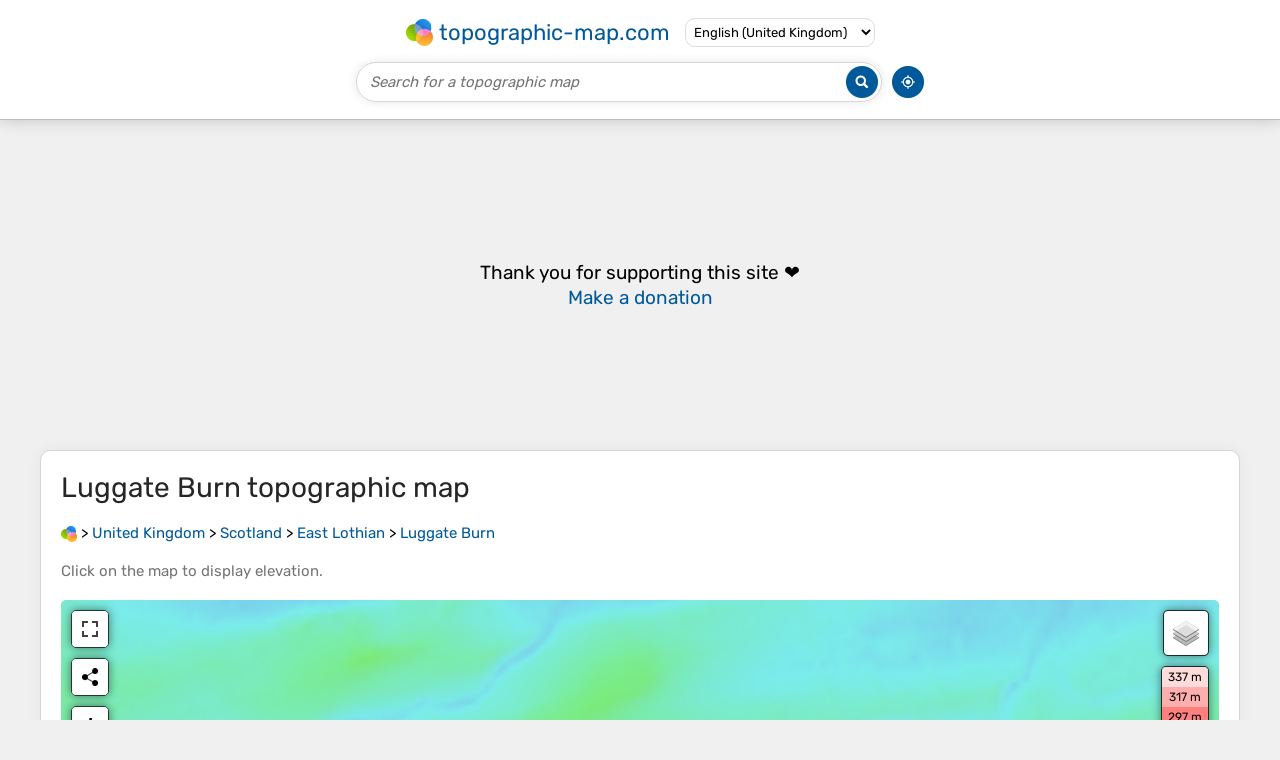

--- FILE ---
content_type: text/html; charset=UTF-8
request_url: https://en-gb.topographic-map.com/map-zkzd3q/Luggate-Burn/
body_size: 3610
content:
<!DOCTYPE html><html lang="en"><head><meta charset="UTF-8"><script>dataLayer=[{event:'gtm.js','gtm.start':new Date().getTime()}];function gtag(){dataLayer.push(arguments)};gtag('consent','default',{ad_personalization:'denied',ad_storage:'denied',ad_user_data:'denied',analytics_storage:'denied'})</script><script async src="https://www.googletagmanager.com/gtm.js?id=GTM-PN9JFQMT"></script><script>adsbygoogle=[]</script><link href="https://fundingchoicesmessages.google.com" rel="preconnect"><script async crossorigin="anonymous" onload="GLOBALS['adsense']='loaded'" onerror="GLOBALS['adsense']='error'" src="https://pagead2.googlesyndication.com/pagead/js/adsbygoogle.js?client=ca-pub-9471645851872079"></script><link as="font" crossorigin="anonymous" href="/bin/classes/App/rubik.ttf" rel="preload" type="font/ttf"><link href="/bin/icon-234.png" rel="icon" type="image/png"><link href="/bin/icon-192.png" rel="apple-touch-icon"><meta content="width=device-width, initial-scale=1" name="viewport"><meta content="website" property="og:type"><meta content="Topographic maps" property="og:site_name"><meta content="summary" name="twitter:card"><link href="https://en-gb.topographic-map.com/map-zkzd3q/Luggate-Burn/" rel="canonical"><meta content="https://en-gb.topographic-map.com/pub/maps/node/vs8/vjq122m2/thumbnail.jpg" property="og:image"><meta content="https://en-gb.topographic-map.com/pub/maps/node/vs8/vjq122m2/thumbnail.jpg" name="twitter:image"><meta content="352" property="og:image:width"><meta content="352" property="og:image:height"><meta content="image/jpeg" property="og:image:type"><link as="script" href="/libs/leaflet/leaflet.js" rel="preload" type="application/javascript"><link as="script" href="/libs/fullscreen/fullscreen.min.js" rel="preload" type="application/javascript"><link as="style" href="/libs/leaflet/leaflet.css" rel="preload" type="text/css"><link as="style" href="/libs/fullscreen/fullscreen.css" rel="preload" type="text/css"><link as="image" href="/bin/modules/map/share.png" rel="preload" type="image/png"><link as="image" href="/libs/fullscreen/fullscreen.png" rel="preload" type="image/png"><link as="image" href="/libs/leaflet/images/layers.png" rel="preload" type="image/png"><link as="image" href="/bin/modules/map/colors.png" rel="preload" type="image/png"><link as="image" href="/bin/modules/map/lock.png" rel="preload" type="image/png"><link href="https://a.tile.openstreetmap.org" rel="preconnect"><link href="https://b.tile.openstreetmap.org" rel="preconnect"><link href="https://c.tile.openstreetmap.org" rel="preconnect"><script>GLOBALS={}</script><script>VERSION="202601160834";ADSENSE="9471645851872079"</script><script>GLOBALS['_texts']={"":{"elevationCoefficient":[{"minimum":null,"maximum":null,"context":null,"value":"1"}],"close":[{"minimum":null,"maximum":null,"context":null,"value":"Close"}]},"modules.map":{"share":[{"minimum":null,"maximum":null,"context":null,"value":"Share"}],"email":[{"minimum":null,"maximum":null,"context":null,"value":"Email"}],"elevation":[{"minimum":null,"maximum":null,"context":null,"value":"$elevation&nbsp;m"}]}}</script><script defer src="/?_path=api._js&amp;files=templates.default%2Capps.map.home%2Cmodules.advertisement%2Cmodules.amazon%2Cmodules.map%2Cmodules.breadcrumb%2Cmodules.maps&amp;version=202601160834"></script><script>GLOBALS['_locale']={"language":"en","point":".","separator":","};appTime="6mif97d";appMap={"id":"zkzd3q"};moduleMap={"id":"zkzd3q","latitude":55.95959,"longitude":-2.64133,"southLatitude":55.93959,"westLongitude":-2.66133,"northLatitude":55.97959,"eastLongitude":-2.62133};</script><link href="/?_path=api._css&amp;files=templates.default%2Capps.map.home%2Cmodules.advertisement%2Cmodules.amazon%2Cmodules.map%2Cmodules.breadcrumb%2Cmodules.maps&amp;version=202601160834" rel="stylesheet"><meta content="index, follow" name="robots"><title>Luggate Burn topographic map, elevation, terrain</title><meta content="Luggate Burn topographic map, elevation, terrain" property="og:title"><meta content="Luggate Burn topographic map, elevation, terrain" name="twitter:title"><meta content="Average elevation: 96 m • Luggate Burn, East Lothian, Scotland, EH41 4QA, United Kingdom • Visualization and sharing of free topographic maps." name="description"><meta content="Average elevation: 96 m • Luggate Burn, East Lothian, Scotland, EH41 4QA, United Kingdom • Visualization and sharing of free topographic maps." property="og:description"><meta content="Average elevation: 96 m • Luggate Burn, East Lothian, Scotland, EH41 4QA, United Kingdom • Visualization and sharing of free topographic maps." name="twitter:description"><meta content="en_GB" property="og:locale"><meta content="https://en-gb.topographic-map.com/map-zkzd3q/Luggate-Burn/" property="og:url"></head><body itemscope itemtype="https://schema.org/ItemPage https://schema.org/Map"><div id="template"><header itemprop="hasPart" itemscope itemtype="https://schema.org/WPHeader"><div><div><div itemprop="mainEntity" itemscope itemtype="https://schema.org/CollectionPage"><a href="/" itemprop="url" title="Free topographic maps, elevation, terrain"><img alt="Free topographic maps, elevation, terrain" itemprop="thumbnailUrl" loading="lazy" src="/bin/templates/default/icon.png"><span itemprop="name">topographic-map.com</span></a></div><select><option lang="da" value="da-dk">Dansk (Danmark)</option><option lang="de" value="de-be">Deutsch (Belgien)</option><option lang="de" value="de-de">Deutsch (Deutschland)</option><option lang="de" value="de-lu">Deutsch (Luxemburg)</option><option lang="de" value="de-ch">Deutsch (Schweiz)</option><option lang="de" value="de-at">Deutsch (Österreich)</option><option lang="en" value="en-au">English (Australia)</option><option lang="en" value="en-bw">English (Botswana)</option><option lang="en" value="en-ca">English (Canada)</option><option lang="en" value="en-hk">English (Hong Kong)</option><option lang="en" value="en-in">English (India)</option><option lang="en" value="en-ie">English (Ireland)</option><option lang="en" value="en-il">English (Israel)</option><option lang="en" value="en-nz">English (New Zealand)</option><option lang="en" value="en-ng">English (Nigeria)</option><option lang="en" value="en-ph">English (Philippines)</option><option lang="en" value="en-sg">English (Singapore)</option><option lang="en" value="en-za">English (South Africa)</option><option lang="en" selected value="en-gb">English (United Kingdom)</option><option lang="en" value="en-us">English (United States)</option><option lang="en" value="en-zm">English (Zambia)</option><option lang="en" value="en-zw">English (Zimbabwe)</option><option lang="es" value="es-ar">Español (Argentina)</option><option lang="es" value="es-bo">Español (Bolivia)</option><option lang="es" value="es-cl">Español (Chile)</option><option lang="es" value="es-co">Español (Colombia)</option><option lang="es" value="es-cr">Español (Costa Rica)</option><option lang="es" value="es-cu">Español (Cuba)</option><option lang="es" value="es-ec">Español (Ecuador)</option><option lang="es" value="es-es">Español (España)</option><option lang="es" value="es-gt">Español (Guatemala)</option><option lang="es" value="es-hn">Español (Honduras)</option><option lang="es" value="es-mx">Español (México)</option><option lang="es" value="es-ni">Español (Nicaragua)</option><option lang="es" value="es-pa">Español (Panamá)</option><option lang="es" value="es-py">Español (Paraguay)</option><option lang="es" value="es-pe">Español (Perú)</option><option lang="es" value="es-do">Español (Rep. Dominicana)</option><option lang="es" value="es-sv">Español (Salvador)</option><option lang="es" value="es-uy">Español (Uruguay)</option><option lang="es" value="es-ve">Español (Venezuela)</option><option lang="fr" value="fr-be">Français (Belgique)</option><option lang="fr" value="fr-ca">Français (Canada)</option><option lang="fr" value="fr-fr">Français (France)</option><option lang="fr" value="fr-lu">Français (Luxembourg)</option><option lang="fr" value="fr-ch">Français (Suisse)</option><option lang="it" value="it-it">Italiano (Italia)</option><option lang="it" value="it-ch">Italiano (Svizzera)</option><option lang="nl" value="nl-be">Nederlands (België)</option><option lang="nl" value="nl-nl">Nederlands (Nederland)</option><option lang="nb" value="nb-no">Norsk (Norge)</option><option lang="pt" value="pt-br">Português (Brasil)</option><option lang="pt" value="pt-pt">Português (Portugal)</option><option lang="ru" value="ru-ru">Pусский (Россия)</option><option lang="fi" value="fi-fi">Suomi (Suomi)</option><option lang="sv" value="sv-fi">Svenska (Finland)</option><option lang="sv" value="sv-se">Svenska (Sverige)</option><option lang="uk" value="uk-ua">Українська (Україна)</option><option lang="zh" value="zh-cn">中文 (中国)</option><option lang="ja" value="ja-jp">日本語 (日本)</option></select></div></div><div><div><form title="Search for a topographic map"><input maxlength="255" name="query" placeholder="Search for a topographic map" type="text"><input alt="Search for a topographic map" src="/bin/templates/default/search.png" type="image"></form><img alt="Geolocate" loading="lazy" src="/bin/templates/default/geolocate.png" title="Geolocate"></div></div></header><main id="app"><div class="moduleAdvertisement" itemprop="hasPart" itemscope itemtype="https://schema.org/WPAdBlock"><ins class="adsbygoogle" data-ad-client="ca-pub-9471645851872079" data-ad-format="auto" data-ad-slot="8911163133" data-full-width-responsive="false"></ins><script>adsbygoogle.push({})</script><div><span lang="en">👉&nbsp;<a href="https://tessadem.com/elevation-api/" target="_blank">Easily <b>get elevation data in JSON, GeoTIFF and KML formats</b> using <b>Elevation&nbsp;API</b></a></span></div><div><span>Thank you for supporting this site&nbsp;❤️<br><a href="https://donate.stripe.com/dR6bLYec50hS8sEfYY" rel="nofollow" target="_blank"><b>Make a donation</b></a></span></div><div class="moduleAmazon"><h2>Gear up for your next adventure:</h2><div><div><span>🧦</span><span><a href="https://www.amazon.co.uk/s?k=hiking+socks&amp;language=en_GB&amp;tag=tessanet06-21" target="_blank" rel="nofollow sponsored">Hiking Socks</a>&nbsp;- <a href="https://www.amazon.co.uk/s?k=hiking+socks&amp;language=en_GB&amp;tag=tessanet06-21" target="_blank" rel="nofollow sponsored">Breathable socks designed to prevent blisters on long walks</a></span></div><div><span>🔪</span><span><a href="https://www.amazon.co.uk/s?k=multi-tool+pocket+knife&amp;language=en_GB&amp;tag=tessanet06-21" target="_blank" rel="nofollow sponsored">Outdoor Multi-Tools</a>&nbsp;- <a href="https://www.amazon.co.uk/s?k=multi-tool+pocket+knife&amp;language=en_GB&amp;tag=tessanet06-21" target="_blank" rel="nofollow sponsored">Versatile tools for gear repairs and food prep in the wild</a></span></div><div><span>🧣</span><span><a href="https://www.amazon.co.uk/s?k=neck+gaiter+outdoor&amp;language=en_GB&amp;tag=tessanet06-21" target="_blank" rel="nofollow sponsored">Neck Gaiters</a>&nbsp;- <a href="https://www.amazon.co.uk/s?k=neck+gaiter+outdoor&amp;language=en_GB&amp;tag=tessanet06-21" target="_blank" rel="nofollow sponsored">Versatile protection against wind and cold</a></span></div></div><p><em>As an Amazon Associate, this site earns from qualifying purchases at no extra cost to you.</em></p></div></div><section id="moduleMap"><h1><span lang="en">Luggate Burn</span> topographic map</h1><nav id="moduleBreadcrumb" itemprop="breadcrumb" itemscope itemtype="https://schema.org/BreadcrumbList"><span itemprop="itemListElement" itemscope itemtype="https://schema.org/ListItem"><a href="/" itemprop="item" title="Free topographic maps, elevation, terrain"><img alt="Free topographic maps, elevation, terrain" loading="lazy" src="/bin/modules/breadcrumb/icon.png"></a><meta content="topographic-map.com" itemprop="name"><meta content="1" itemprop="position"></span>&nbsp;&gt; <span itemprop="itemListElement" itemscope itemtype="https://schema.org/ListItem"><a href="/place-tj/United-Kingdom/" itemprop="item"><strong itemprop="name" lang="en">United Kingdom</strong></a><meta content="2" itemprop="position"></span>&nbsp;&gt; <span itemprop="itemListElement" itemscope itemtype="https://schema.org/ListItem"><a href="/place-mgt/Scotland/" itemprop="item"><strong itemprop="name" lang="en">Scotland</strong></a><meta content="3" itemprop="position"></span>&nbsp;&gt; <span itemprop="itemListElement" itemscope itemtype="https://schema.org/ListItem"><a href="/place-h4514/East-Lothian/" itemprop="item"><strong itemprop="name" lang="en">East Lothian</strong></a><meta content="4" itemprop="position"></span>&nbsp;&gt; <span itemprop="itemListElement" itemscope itemtype="https://schema.org/ListItem"><a href="/map-zkzd3q/Luggate-Burn/" itemprop="item"><strong itemprop="name" lang="en">Luggate Burn</strong></a><meta content="5" itemprop="position"></span></nav><p>Click on the <strong>map</strong> to display <strong>elevation</strong>.</p><div class="map"></div><div class="moduleAmazon"><h2>Gear up for your next adventure:</h2><div><div><span>🦶</span><span><a href="https://www.amazon.co.uk/s?k=anti-blister+balm&amp;language=en_GB&amp;tag=tessanet06-21" target="_blank" rel="nofollow sponsored">Anti-Blister Balms</a>&nbsp;- <a href="https://www.amazon.co.uk/s?k=anti-blister+balm&amp;language=en_GB&amp;tag=tessanet06-21" target="_blank" rel="nofollow sponsored">Protect your feet before long topographic expeditions</a></span></div><div><span>📷</span><span><a href="https://www.amazon.co.uk/s?k=action+camera+outdoor&amp;language=en_GB&amp;tag=tessanet06-21" target="_blank" rel="nofollow sponsored">Outdoor Action Cameras</a>&nbsp;- <a href="https://www.amazon.co.uk/s?k=action+camera+outdoor&amp;language=en_GB&amp;tag=tessanet06-21" target="_blank" rel="nofollow sponsored">Cameras designed for hiking and adventure</a></span></div><div><span>🔦</span><span><a href="https://www.amazon.co.uk/s?k=keychain+torch+bright&amp;language=en_GB&amp;tag=tessanet06-21" target="_blank" rel="nofollow sponsored">Keychain LED Torches</a>&nbsp;- <a href="https://www.amazon.co.uk/s?k=keychain+torch+bright&amp;language=en_GB&amp;tag=tessanet06-21" target="_blank" rel="nofollow sponsored">Emergency backup light for finding gear in your pack</a></span></div></div><p><em>As an Amazon Associate, this site earns from qualifying purchases at no extra cost to you.</em></p></div></section><section><h2>About this map</h2><div><div class="about" itemprop="description"><a href="/map-zkzd3q/Luggate-Burn/" itemprop="url" title="Luggate Burn topographic map, elevation, terrain"><img alt="Luggate Burn topographic map, elevation, terrain" itemprop="primaryImageOfPage image thumbnail" loading="lazy" src="/pub/maps/node/vs8/vjq122m2/thumbnail.jpg"></a><div><p><strong>Name</strong>: <span lang="en">Luggate Burn</span> topographic map, elevation, terrain.</p><p><strong>Location</strong>: <a href="https://www.google.com/maps/search/Luggate%20Burn%2C%20East%20Lothian%2C%20Scotland%2C%20EH41%204QA%2C%20United%20Kingdom" itemprop="contentLocation" itemscope itemtype="https://schema.org/Place" target="_blank"><span itemprop="name address" lang="en">Luggate Burn, East Lothian, Scotland, EH41 4QA, United Kingdom</span> (<span itemprop="geo" itemscope itemtype="https://schema.org/GeoShape"><span itemprop="box">55.93959 -2.66133 55.97959 -2.62133</span></span>)<meta content="55.95959" itemprop="latitude"><meta content="-2.64133" itemprop="longitude"></a></p><p><strong>Average elevation</strong>: 96&nbsp;m</p><p><strong>Minimum elevation</strong>: 25&nbsp;m</p><p><strong>Maximum elevation</strong>: 254&nbsp;m</p><p><a href="https://en-gb.trails-viewer.com/search/?query=East%20Lothian%2C%20Scotland%2C%20United%20Kingdom">East Lothian trails, hiking, mountain biking, running and outdoor activities</a></p></div></div></div></section><div class="moduleAdvertisement" itemprop="hasPart" itemscope itemtype="https://schema.org/WPAdBlock"><div><span lang="en">👉&nbsp;<a href="https://tessadem.com/elevation-api/" target="_blank">Easily <b>get elevation data in JSON, GeoTIFF and KML formats</b> using <b>Elevation&nbsp;API</b></a></span></div><div><span>Thank you for supporting this site&nbsp;❤️<br><a href="https://donate.stripe.com/dR6bLYec50hS8sEfYY" rel="nofollow" target="_blank"><b>Make a donation</b></a></span></div><div class="moduleAmazon"><h2>Gear up for your next adventure:</h2><div><div><span>👟</span><span><a href="https://www.amazon.co.uk/s?k=gaiters+waterproof+hiking&amp;language=en_GB&amp;tag=tessanet06-21" target="_blank" rel="nofollow sponsored">Waterproof Leg Gaiters</a>&nbsp;- <a href="https://www.amazon.co.uk/s?k=gaiters+waterproof+hiking&amp;language=en_GB&amp;tag=tessanet06-21" target="_blank" rel="nofollow sponsored">Keep mud and water out of your boots in boggy terrain</a></span></div><div><span>🧦</span><span><a href="https://www.amazon.co.uk/s?k=hiking+socks&amp;language=en_GB&amp;tag=tessanet06-21" target="_blank" rel="nofollow sponsored">Hiking Socks</a>&nbsp;- <a href="https://www.amazon.co.uk/s?k=hiking+socks&amp;language=en_GB&amp;tag=tessanet06-21" target="_blank" rel="nofollow sponsored">Breathable socks designed to prevent blisters on long walks</a></span></div><div><span>🎒</span><span><a href="https://www.amazon.co.uk/s?k=child+carrier+backpack&amp;language=en_GB&amp;tag=tessanet06-21" target="_blank" rel="nofollow sponsored">Hiking Child Carriers</a>&nbsp;- <a href="https://www.amazon.co.uk/s?k=child+carrier+backpack&amp;language=en_GB&amp;tag=tessanet06-21" target="_blank" rel="nofollow sponsored">Explore the outdoors with the whole family safely</a></span></div></div><p><em>As an Amazon Associate, this site earns from qualifying purchases at no extra cost to you.</em></p></div></div><section id="moduleMaps"><h2>Other topographic maps</h2><p>Click on a <strong>map</strong> to view its <strong>topography</strong>, its <strong>elevation</strong> and its <strong>terrain</strong>.</p><div><div itemprop="mentions" itemscope itemtype="https://schema.org/ItemPage https://schema.org/Map"><a href="/map-ft1b4s/Coldale-Wood/" itemprop="url" title="Coldale Wood topographic map, elevation, terrain"><img alt="Coldale Wood topographic map, elevation, terrain" loading="lazy" src="/pub/maps/way/7c1h/mwjxlsz4/icon.jpg" itemprop="thumbnailUrl"></a><div><h3 itemprop="name"><a href="/map-ft1b4s/Coldale-Wood/" lang="en">Coldale Wood</a></h3><p itemprop="breadcrumb"><a href="/place-tj/United-Kingdom/" lang="en">United Kingdom</a>&nbsp;&gt; <a href="/place-mgt/Scotland/" lang="en">Scotland</a>&nbsp;&gt; <a href="/place-h4514/East-Lothian/" lang="en">East Lothian</a></p><div itemprop="description"><p><strong>Average elevation</strong>: 65&nbsp;m</p></div></div></div><div itemprop="mentions" itemscope itemtype="https://schema.org/ItemPage https://schema.org/Map"><a href="/map-17ggrr/Bass-Rock/" itemprop="url" title="Bass Rock topographic map, elevation, terrain"><img alt="Bass Rock topographic map, elevation, terrain" loading="lazy" src="/pub/maps/way/gsb3/pcmh51/icon.jpg" itemprop="thumbnailUrl"></a><div><h3 itemprop="name"><a href="/map-17ggrr/Bass-Rock/" lang="en">Bass Rock</a></h3><p itemprop="breadcrumb"><a href="/place-tj/United-Kingdom/" lang="en">United Kingdom</a>&nbsp;&gt; <a href="/place-mgt/Scotland/" lang="en">Scotland</a>&nbsp;&gt; <a href="/place-h4514/East-Lothian/" lang="en">East Lothian</a></p><div itemprop="description"><p><strong>Average elevation</strong>: 0&nbsp;m</p></div></div></div><div itemprop="mentions" itemscope itemtype="https://schema.org/ItemPage https://schema.org/Map"><a href="/map-6757tf/Hailes-Castle/" itemprop="url" title="Hailes Castle topographic map, elevation, terrain"><img alt="Hailes Castle topographic map, elevation, terrain" loading="lazy" src="/pub/maps/relation/s4z4/7cf318/icon.jpg" itemprop="thumbnailUrl"></a><div><h3 itemprop="name"><a href="/map-6757tf/Hailes-Castle/" lang="en">Hailes Castle</a></h3><p itemprop="breadcrumb"><a href="/place-tj/United-Kingdom/" lang="en">United Kingdom</a>&nbsp;&gt; <a href="/place-mgt/Scotland/" lang="en">Scotland</a>&nbsp;&gt; <a href="/place-h4514/East-Lothian/" lang="en">East Lothian</a>&nbsp;&gt; <a href="/place-slhsb3/East-Linton/" lang="en">East Linton</a></p><div itemprop="description"><p><strong>Average elevation</strong>: 68&nbsp;m</p></div></div></div></div></section></main><footer itemprop="hasPart" itemscope itemtype="https://schema.org/WPFooter"><div><div itemprop="hasPart" itemscope itemtype="https://schema.org/ItemPage https://schema.org/Map"><a href="/world/" itemprop="url"><span itemprop="name">World topographic map</span></a></div><div>•</div><div itemprop="hasPart" itemscope itemtype="https://schema.org/WebPage"><a href="/legal/" itemprop="url" rel="nofollow"><span itemprop="name headline">Legal notice</span></a></div><div>•</div><div itemprop="hasPart" itemscope itemtype="https://schema.org/ContactPage"><a href="/contact/" itemprop="url" rel="nofollow"><span itemprop="name headline">Contact</span></a></div><div>•</div><div itemprop="hasPart" itemscope itemtype="https://schema.org/WebPage"><a href="https://tessadem.com" itemprop="url" title="Near-global 30-meter Digital Elevation Model (DEM)"><span itemprop="name headline">Elevation database</span></a></div><div>•</div><div itemprop="hasPart" itemscope itemtype="https://schema.org/WebPage"><a href="https://tessadem.com/elevation-api/" itemprop="url" title="Easily get elevation data in JSON, GeoTIFF and KML formats"><span itemprop="name headline">Elevation API</span></a></div></div><div><div itemprop="hasPart" itemscope itemtype="https://schema.org/ProfilePage"><a href="https://www.facebook.com/topographic.map" itemprop="url" target="_blank"><img alt="Facebook" itemprop="thumbnailUrl" loading="lazy" src="/bin/templates/default/facebook.png"></a></div><div itemprop="hasPart" itemscope itemtype="https://schema.org/ProfilePage"><a href="https://twitter.com/topographic_map" itemprop="url" target="_blank"><img alt="Twitter" itemprop="thumbnailUrl" loading="lazy" src="/bin/templates/default/twitter.png"></a></div></div></footer><div class="moduleAmazon"><h2>Gear up for your next adventure:</h2><div><div><span>🎒</span><span><a href="https://www.amazon.co.uk/s?k=daypack+20l+hiking&amp;language=en_GB&amp;tag=tessanet06-21" target="_blank" rel="nofollow sponsored">Hiking Daypacks (20L)</a>&nbsp;- <a href="https://www.amazon.co.uk/s?k=daypack+20l+hiking&amp;language=en_GB&amp;tag=tessanet06-21" target="_blank" rel="nofollow sponsored">Compact backpacks for day trips and technical mountain ascents</a></span></div><div><span>🧷</span><span><a href="https://www.amazon.co.uk/s?k=gear+repair+tape&amp;language=en_GB&amp;tag=tessanet06-21" target="_blank" rel="nofollow sponsored">Tenacious Repair Tape</a>&nbsp;- <a href="https://www.amazon.co.uk/s?k=gear+repair+tape&amp;language=en_GB&amp;tag=tessanet06-21" target="_blank" rel="nofollow sponsored">Instant fix for torn tents, jackets, or dry bags</a></span></div><div><span>👟</span><span><a href="https://www.amazon.co.uk/s?k=gaiters+waterproof+hiking&amp;language=en_GB&amp;tag=tessanet06-21" target="_blank" rel="nofollow sponsored">Waterproof Leg Gaiters</a>&nbsp;- <a href="https://www.amazon.co.uk/s?k=gaiters+waterproof+hiking&amp;language=en_GB&amp;tag=tessanet06-21" target="_blank" rel="nofollow sponsored">Keep mud and water out of your boots in boggy terrain</a></span></div></div><p><em>As an Amazon Associate, this site earns from qualifying purchases at no extra cost to you.</em></p></div></div></body></html>

--- FILE ---
content_type: text/html; charset=utf-8
request_url: https://www.google.com/recaptcha/api2/aframe
body_size: 270
content:
<!DOCTYPE HTML><html><head><meta http-equiv="content-type" content="text/html; charset=UTF-8"></head><body><script nonce="GW2KClgWRYx6TDZjQQimVQ">/** Anti-fraud and anti-abuse applications only. See google.com/recaptcha */ try{var clients={'sodar':'https://pagead2.googlesyndication.com/pagead/sodar?'};window.addEventListener("message",function(a){try{if(a.source===window.parent){var b=JSON.parse(a.data);var c=clients[b['id']];if(c){var d=document.createElement('img');d.src=c+b['params']+'&rc='+(localStorage.getItem("rc::a")?sessionStorage.getItem("rc::b"):"");window.document.body.appendChild(d);sessionStorage.setItem("rc::e",parseInt(sessionStorage.getItem("rc::e")||0)+1);localStorage.setItem("rc::h",'1768872705384');}}}catch(b){}});window.parent.postMessage("_grecaptcha_ready", "*");}catch(b){}</script></body></html>